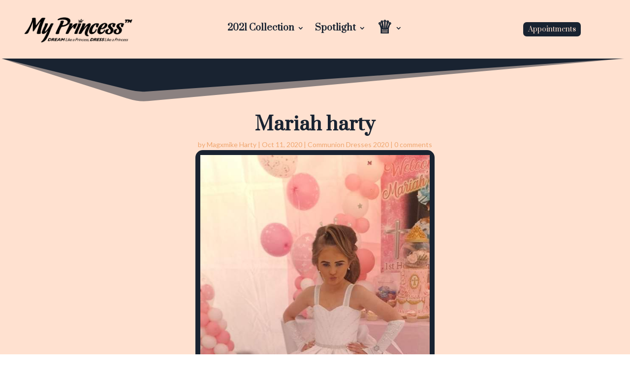

--- FILE ---
content_type: text/html; charset=UTF-8
request_url: https://www.myprincess.ie/2020/10/11/mariah-harty/
body_size: 78317
content:
<!DOCTYPE html>
<html lang="en-US">
<head>
	<meta charset="UTF-8" />
<meta http-equiv="X-UA-Compatible" content="IE=edge">
	<link rel="pingback" href="https://www.myprincess.ie/xmlrpc.php" />

	<script type="text/javascript">
		document.documentElement.className = 'js';
	</script>
	
	<title>Mariah harty | My Princess</title>
<meta name='robots' content='max-image-preview:large' />
	<style>img:is([sizes="auto" i], [sizes^="auto," i]) { contain-intrinsic-size: 3000px 1500px }</style>
	<link rel='dns-prefetch' href='//fonts.googleapis.com' />
<link rel="alternate" type="application/rss+xml" title="My Princess &raquo; Feed" href="https://www.myprincess.ie/feed/" />
<link rel="alternate" type="application/rss+xml" title="My Princess &raquo; Comments Feed" href="https://www.myprincess.ie/comments/feed/" />
<link rel="alternate" type="application/rss+xml" title="My Princess &raquo; Mariah harty Comments Feed" href="https://www.myprincess.ie/2020/10/11/mariah-harty/feed/" />
<script type="text/javascript">
/* <![CDATA[ */
window._wpemojiSettings = {"baseUrl":"https:\/\/s.w.org\/images\/core\/emoji\/16.0.1\/72x72\/","ext":".png","svgUrl":"https:\/\/s.w.org\/images\/core\/emoji\/16.0.1\/svg\/","svgExt":".svg","source":{"concatemoji":"https:\/\/www.myprincess.ie\/wp-includes\/js\/wp-emoji-release.min.js?ver=6.8.3"}};
/*! This file is auto-generated */
!function(s,n){var o,i,e;function c(e){try{var t={supportTests:e,timestamp:(new Date).valueOf()};sessionStorage.setItem(o,JSON.stringify(t))}catch(e){}}function p(e,t,n){e.clearRect(0,0,e.canvas.width,e.canvas.height),e.fillText(t,0,0);var t=new Uint32Array(e.getImageData(0,0,e.canvas.width,e.canvas.height).data),a=(e.clearRect(0,0,e.canvas.width,e.canvas.height),e.fillText(n,0,0),new Uint32Array(e.getImageData(0,0,e.canvas.width,e.canvas.height).data));return t.every(function(e,t){return e===a[t]})}function u(e,t){e.clearRect(0,0,e.canvas.width,e.canvas.height),e.fillText(t,0,0);for(var n=e.getImageData(16,16,1,1),a=0;a<n.data.length;a++)if(0!==n.data[a])return!1;return!0}function f(e,t,n,a){switch(t){case"flag":return n(e,"\ud83c\udff3\ufe0f\u200d\u26a7\ufe0f","\ud83c\udff3\ufe0f\u200b\u26a7\ufe0f")?!1:!n(e,"\ud83c\udde8\ud83c\uddf6","\ud83c\udde8\u200b\ud83c\uddf6")&&!n(e,"\ud83c\udff4\udb40\udc67\udb40\udc62\udb40\udc65\udb40\udc6e\udb40\udc67\udb40\udc7f","\ud83c\udff4\u200b\udb40\udc67\u200b\udb40\udc62\u200b\udb40\udc65\u200b\udb40\udc6e\u200b\udb40\udc67\u200b\udb40\udc7f");case"emoji":return!a(e,"\ud83e\udedf")}return!1}function g(e,t,n,a){var r="undefined"!=typeof WorkerGlobalScope&&self instanceof WorkerGlobalScope?new OffscreenCanvas(300,150):s.createElement("canvas"),o=r.getContext("2d",{willReadFrequently:!0}),i=(o.textBaseline="top",o.font="600 32px Arial",{});return e.forEach(function(e){i[e]=t(o,e,n,a)}),i}function t(e){var t=s.createElement("script");t.src=e,t.defer=!0,s.head.appendChild(t)}"undefined"!=typeof Promise&&(o="wpEmojiSettingsSupports",i=["flag","emoji"],n.supports={everything:!0,everythingExceptFlag:!0},e=new Promise(function(e){s.addEventListener("DOMContentLoaded",e,{once:!0})}),new Promise(function(t){var n=function(){try{var e=JSON.parse(sessionStorage.getItem(o));if("object"==typeof e&&"number"==typeof e.timestamp&&(new Date).valueOf()<e.timestamp+604800&&"object"==typeof e.supportTests)return e.supportTests}catch(e){}return null}();if(!n){if("undefined"!=typeof Worker&&"undefined"!=typeof OffscreenCanvas&&"undefined"!=typeof URL&&URL.createObjectURL&&"undefined"!=typeof Blob)try{var e="postMessage("+g.toString()+"("+[JSON.stringify(i),f.toString(),p.toString(),u.toString()].join(",")+"));",a=new Blob([e],{type:"text/javascript"}),r=new Worker(URL.createObjectURL(a),{name:"wpTestEmojiSupports"});return void(r.onmessage=function(e){c(n=e.data),r.terminate(),t(n)})}catch(e){}c(n=g(i,f,p,u))}t(n)}).then(function(e){for(var t in e)n.supports[t]=e[t],n.supports.everything=n.supports.everything&&n.supports[t],"flag"!==t&&(n.supports.everythingExceptFlag=n.supports.everythingExceptFlag&&n.supports[t]);n.supports.everythingExceptFlag=n.supports.everythingExceptFlag&&!n.supports.flag,n.DOMReady=!1,n.readyCallback=function(){n.DOMReady=!0}}).then(function(){return e}).then(function(){var e;n.supports.everything||(n.readyCallback(),(e=n.source||{}).concatemoji?t(e.concatemoji):e.wpemoji&&e.twemoji&&(t(e.twemoji),t(e.wpemoji)))}))}((window,document),window._wpemojiSettings);
/* ]]> */
</script>
<meta content="Divi v.4.7.7" name="generator"/><style id='wp-emoji-styles-inline-css' type='text/css'>

	img.wp-smiley, img.emoji {
		display: inline !important;
		border: none !important;
		box-shadow: none !important;
		height: 1em !important;
		width: 1em !important;
		margin: 0 0.07em !important;
		vertical-align: -0.1em !important;
		background: none !important;
		padding: 0 !important;
	}
</style>
<link rel='stylesheet' id='wp-block-library-css' href='https://www.myprincess.ie/wp-includes/css/dist/block-library/style.min.css?ver=6.8.3' type='text/css' media='all' />
<style id='classic-theme-styles-inline-css' type='text/css'>
/*! This file is auto-generated */
.wp-block-button__link{color:#fff;background-color:#32373c;border-radius:9999px;box-shadow:none;text-decoration:none;padding:calc(.667em + 2px) calc(1.333em + 2px);font-size:1.125em}.wp-block-file__button{background:#32373c;color:#fff;text-decoration:none}
</style>
<style id='global-styles-inline-css' type='text/css'>
:root{--wp--preset--aspect-ratio--square: 1;--wp--preset--aspect-ratio--4-3: 4/3;--wp--preset--aspect-ratio--3-4: 3/4;--wp--preset--aspect-ratio--3-2: 3/2;--wp--preset--aspect-ratio--2-3: 2/3;--wp--preset--aspect-ratio--16-9: 16/9;--wp--preset--aspect-ratio--9-16: 9/16;--wp--preset--color--black: #000000;--wp--preset--color--cyan-bluish-gray: #abb8c3;--wp--preset--color--white: #ffffff;--wp--preset--color--pale-pink: #f78da7;--wp--preset--color--vivid-red: #cf2e2e;--wp--preset--color--luminous-vivid-orange: #ff6900;--wp--preset--color--luminous-vivid-amber: #fcb900;--wp--preset--color--light-green-cyan: #7bdcb5;--wp--preset--color--vivid-green-cyan: #00d084;--wp--preset--color--pale-cyan-blue: #8ed1fc;--wp--preset--color--vivid-cyan-blue: #0693e3;--wp--preset--color--vivid-purple: #9b51e0;--wp--preset--gradient--vivid-cyan-blue-to-vivid-purple: linear-gradient(135deg,rgba(6,147,227,1) 0%,rgb(155,81,224) 100%);--wp--preset--gradient--light-green-cyan-to-vivid-green-cyan: linear-gradient(135deg,rgb(122,220,180) 0%,rgb(0,208,130) 100%);--wp--preset--gradient--luminous-vivid-amber-to-luminous-vivid-orange: linear-gradient(135deg,rgba(252,185,0,1) 0%,rgba(255,105,0,1) 100%);--wp--preset--gradient--luminous-vivid-orange-to-vivid-red: linear-gradient(135deg,rgba(255,105,0,1) 0%,rgb(207,46,46) 100%);--wp--preset--gradient--very-light-gray-to-cyan-bluish-gray: linear-gradient(135deg,rgb(238,238,238) 0%,rgb(169,184,195) 100%);--wp--preset--gradient--cool-to-warm-spectrum: linear-gradient(135deg,rgb(74,234,220) 0%,rgb(151,120,209) 20%,rgb(207,42,186) 40%,rgb(238,44,130) 60%,rgb(251,105,98) 80%,rgb(254,248,76) 100%);--wp--preset--gradient--blush-light-purple: linear-gradient(135deg,rgb(255,206,236) 0%,rgb(152,150,240) 100%);--wp--preset--gradient--blush-bordeaux: linear-gradient(135deg,rgb(254,205,165) 0%,rgb(254,45,45) 50%,rgb(107,0,62) 100%);--wp--preset--gradient--luminous-dusk: linear-gradient(135deg,rgb(255,203,112) 0%,rgb(199,81,192) 50%,rgb(65,88,208) 100%);--wp--preset--gradient--pale-ocean: linear-gradient(135deg,rgb(255,245,203) 0%,rgb(182,227,212) 50%,rgb(51,167,181) 100%);--wp--preset--gradient--electric-grass: linear-gradient(135deg,rgb(202,248,128) 0%,rgb(113,206,126) 100%);--wp--preset--gradient--midnight: linear-gradient(135deg,rgb(2,3,129) 0%,rgb(40,116,252) 100%);--wp--preset--font-size--small: 13px;--wp--preset--font-size--medium: 20px;--wp--preset--font-size--large: 36px;--wp--preset--font-size--x-large: 42px;--wp--preset--spacing--20: 0.44rem;--wp--preset--spacing--30: 0.67rem;--wp--preset--spacing--40: 1rem;--wp--preset--spacing--50: 1.5rem;--wp--preset--spacing--60: 2.25rem;--wp--preset--spacing--70: 3.38rem;--wp--preset--spacing--80: 5.06rem;--wp--preset--shadow--natural: 6px 6px 9px rgba(0, 0, 0, 0.2);--wp--preset--shadow--deep: 12px 12px 50px rgba(0, 0, 0, 0.4);--wp--preset--shadow--sharp: 6px 6px 0px rgba(0, 0, 0, 0.2);--wp--preset--shadow--outlined: 6px 6px 0px -3px rgba(255, 255, 255, 1), 6px 6px rgba(0, 0, 0, 1);--wp--preset--shadow--crisp: 6px 6px 0px rgba(0, 0, 0, 1);}:where(.is-layout-flex){gap: 0.5em;}:where(.is-layout-grid){gap: 0.5em;}body .is-layout-flex{display: flex;}.is-layout-flex{flex-wrap: wrap;align-items: center;}.is-layout-flex > :is(*, div){margin: 0;}body .is-layout-grid{display: grid;}.is-layout-grid > :is(*, div){margin: 0;}:where(.wp-block-columns.is-layout-flex){gap: 2em;}:where(.wp-block-columns.is-layout-grid){gap: 2em;}:where(.wp-block-post-template.is-layout-flex){gap: 1.25em;}:where(.wp-block-post-template.is-layout-grid){gap: 1.25em;}.has-black-color{color: var(--wp--preset--color--black) !important;}.has-cyan-bluish-gray-color{color: var(--wp--preset--color--cyan-bluish-gray) !important;}.has-white-color{color: var(--wp--preset--color--white) !important;}.has-pale-pink-color{color: var(--wp--preset--color--pale-pink) !important;}.has-vivid-red-color{color: var(--wp--preset--color--vivid-red) !important;}.has-luminous-vivid-orange-color{color: var(--wp--preset--color--luminous-vivid-orange) !important;}.has-luminous-vivid-amber-color{color: var(--wp--preset--color--luminous-vivid-amber) !important;}.has-light-green-cyan-color{color: var(--wp--preset--color--light-green-cyan) !important;}.has-vivid-green-cyan-color{color: var(--wp--preset--color--vivid-green-cyan) !important;}.has-pale-cyan-blue-color{color: var(--wp--preset--color--pale-cyan-blue) !important;}.has-vivid-cyan-blue-color{color: var(--wp--preset--color--vivid-cyan-blue) !important;}.has-vivid-purple-color{color: var(--wp--preset--color--vivid-purple) !important;}.has-black-background-color{background-color: var(--wp--preset--color--black) !important;}.has-cyan-bluish-gray-background-color{background-color: var(--wp--preset--color--cyan-bluish-gray) !important;}.has-white-background-color{background-color: var(--wp--preset--color--white) !important;}.has-pale-pink-background-color{background-color: var(--wp--preset--color--pale-pink) !important;}.has-vivid-red-background-color{background-color: var(--wp--preset--color--vivid-red) !important;}.has-luminous-vivid-orange-background-color{background-color: var(--wp--preset--color--luminous-vivid-orange) !important;}.has-luminous-vivid-amber-background-color{background-color: var(--wp--preset--color--luminous-vivid-amber) !important;}.has-light-green-cyan-background-color{background-color: var(--wp--preset--color--light-green-cyan) !important;}.has-vivid-green-cyan-background-color{background-color: var(--wp--preset--color--vivid-green-cyan) !important;}.has-pale-cyan-blue-background-color{background-color: var(--wp--preset--color--pale-cyan-blue) !important;}.has-vivid-cyan-blue-background-color{background-color: var(--wp--preset--color--vivid-cyan-blue) !important;}.has-vivid-purple-background-color{background-color: var(--wp--preset--color--vivid-purple) !important;}.has-black-border-color{border-color: var(--wp--preset--color--black) !important;}.has-cyan-bluish-gray-border-color{border-color: var(--wp--preset--color--cyan-bluish-gray) !important;}.has-white-border-color{border-color: var(--wp--preset--color--white) !important;}.has-pale-pink-border-color{border-color: var(--wp--preset--color--pale-pink) !important;}.has-vivid-red-border-color{border-color: var(--wp--preset--color--vivid-red) !important;}.has-luminous-vivid-orange-border-color{border-color: var(--wp--preset--color--luminous-vivid-orange) !important;}.has-luminous-vivid-amber-border-color{border-color: var(--wp--preset--color--luminous-vivid-amber) !important;}.has-light-green-cyan-border-color{border-color: var(--wp--preset--color--light-green-cyan) !important;}.has-vivid-green-cyan-border-color{border-color: var(--wp--preset--color--vivid-green-cyan) !important;}.has-pale-cyan-blue-border-color{border-color: var(--wp--preset--color--pale-cyan-blue) !important;}.has-vivid-cyan-blue-border-color{border-color: var(--wp--preset--color--vivid-cyan-blue) !important;}.has-vivid-purple-border-color{border-color: var(--wp--preset--color--vivid-purple) !important;}.has-vivid-cyan-blue-to-vivid-purple-gradient-background{background: var(--wp--preset--gradient--vivid-cyan-blue-to-vivid-purple) !important;}.has-light-green-cyan-to-vivid-green-cyan-gradient-background{background: var(--wp--preset--gradient--light-green-cyan-to-vivid-green-cyan) !important;}.has-luminous-vivid-amber-to-luminous-vivid-orange-gradient-background{background: var(--wp--preset--gradient--luminous-vivid-amber-to-luminous-vivid-orange) !important;}.has-luminous-vivid-orange-to-vivid-red-gradient-background{background: var(--wp--preset--gradient--luminous-vivid-orange-to-vivid-red) !important;}.has-very-light-gray-to-cyan-bluish-gray-gradient-background{background: var(--wp--preset--gradient--very-light-gray-to-cyan-bluish-gray) !important;}.has-cool-to-warm-spectrum-gradient-background{background: var(--wp--preset--gradient--cool-to-warm-spectrum) !important;}.has-blush-light-purple-gradient-background{background: var(--wp--preset--gradient--blush-light-purple) !important;}.has-blush-bordeaux-gradient-background{background: var(--wp--preset--gradient--blush-bordeaux) !important;}.has-luminous-dusk-gradient-background{background: var(--wp--preset--gradient--luminous-dusk) !important;}.has-pale-ocean-gradient-background{background: var(--wp--preset--gradient--pale-ocean) !important;}.has-electric-grass-gradient-background{background: var(--wp--preset--gradient--electric-grass) !important;}.has-midnight-gradient-background{background: var(--wp--preset--gradient--midnight) !important;}.has-small-font-size{font-size: var(--wp--preset--font-size--small) !important;}.has-medium-font-size{font-size: var(--wp--preset--font-size--medium) !important;}.has-large-font-size{font-size: var(--wp--preset--font-size--large) !important;}.has-x-large-font-size{font-size: var(--wp--preset--font-size--x-large) !important;}
:where(.wp-block-post-template.is-layout-flex){gap: 1.25em;}:where(.wp-block-post-template.is-layout-grid){gap: 1.25em;}
:where(.wp-block-columns.is-layout-flex){gap: 2em;}:where(.wp-block-columns.is-layout-grid){gap: 2em;}
:root :where(.wp-block-pullquote){font-size: 1.5em;line-height: 1.6;}
</style>
<link rel='stylesheet' id='divi-fonts-css' href='https://fonts.googleapis.com/css?family=Open+Sans:300italic,400italic,600italic,700italic,800italic,400,300,600,700,800&#038;subset=latin,latin-ext&#038;display=swap' type='text/css' media='all' />
<link rel='stylesheet' id='divi-style-css' href='https://www.myprincess.ie/wp-content/themes/Divi/style.dev.css?ver=4.7.7' type='text/css' media='all' />
<link rel='stylesheet' id='et-builder-googlefonts-cached-css' href='https://fonts.googleapis.com/css?family=Tangerine:regular,700|Prata:regular|Lato:100,100italic,300,300italic,regular,italic,700,700italic,900,900italic&#038;subset=latin,latin-ext&#038;display=swap' type='text/css' media='all' />
<link rel='stylesheet' id='et-shortcodes-responsive-css-css' href='https://www.myprincess.ie/wp-content/themes/Divi/epanel/shortcodes/css/shortcodes_responsive.css?ver=4.7.7' type='text/css' media='all' />
<link rel='stylesheet' id='magnific-popup-css' href='https://www.myprincess.ie/wp-content/themes/Divi/includes/builder/styles/magnific_popup.css?ver=4.7.7' type='text/css' media='all' />
<link rel='stylesheet' id='dashicons-css' href='https://www.myprincess.ie/wp-includes/css/dashicons.min.css?ver=6.8.3' type='text/css' media='all' />
<script type="text/javascript" src="https://www.myprincess.ie/wp-includes/js/jquery/jquery.min.js?ver=3.7.1" id="jquery-core-js"></script>
<script type="text/javascript" src="https://www.myprincess.ie/wp-includes/js/jquery/jquery-migrate.min.js?ver=3.4.1" id="jquery-migrate-js"></script>
<link rel="https://api.w.org/" href="https://www.myprincess.ie/wp-json/" /><link rel="alternate" title="JSON" type="application/json" href="https://www.myprincess.ie/wp-json/wp/v2/posts/11209" /><link rel="EditURI" type="application/rsd+xml" title="RSD" href="https://www.myprincess.ie/xmlrpc.php?rsd" />
<meta name="generator" content="WordPress 6.8.3" />
<link rel="canonical" href="https://www.myprincess.ie/2020/10/11/mariah-harty/" />
<link rel='shortlink' href='https://www.myprincess.ie/?p=11209' />
<link rel="alternate" title="oEmbed (JSON)" type="application/json+oembed" href="https://www.myprincess.ie/wp-json/oembed/1.0/embed?url=https%3A%2F%2Fwww.myprincess.ie%2F2020%2F10%2F11%2Fmariah-harty%2F" />
<link rel="alternate" title="oEmbed (XML)" type="text/xml+oembed" href="https://www.myprincess.ie/wp-json/oembed/1.0/embed?url=https%3A%2F%2Fwww.myprincess.ie%2F2020%2F10%2F11%2Fmariah-harty%2F&#038;format=xml" />
<meta name="viewport" content="width=device-width, initial-scale=1.0, maximum-scale=1.0, user-scalable=0" /><link rel="preload" href="https://www.myprincess.ie/wp-content/themes/Divi/core/admin/fonts/modules.ttf" as="font" crossorigin="anonymous"><link rel="icon" href="https://www.myprincess.ie/wp-content/uploads/2019/03/cropped-New-Website-Icon-32x32.png" sizes="32x32" />
<link rel="icon" href="https://www.myprincess.ie/wp-content/uploads/2019/03/cropped-New-Website-Icon-192x192.png" sizes="192x192" />
<link rel="apple-touch-icon" href="https://www.myprincess.ie/wp-content/uploads/2019/03/cropped-New-Website-Icon-180x180.png" />
<meta name="msapplication-TileImage" content="https://www.myprincess.ie/wp-content/uploads/2019/03/cropped-New-Website-Icon-270x270.png" />
<style id="et-divi-customizer-global-cached-inline-styles">#footer-widgets .footer-widget a,#footer-widgets .footer-widget li a,#footer-widgets .footer-widget li a:hover{color:#ffffff}.footer-widget{color:#ffffff}body .et_pb_button,.woocommerce a.button.alt,.woocommerce-page a.button.alt,.woocommerce button.button.alt,.woocommerce button.button.alt.disabled,.woocommerce-page button.button.alt,.woocommerce-page button.button.alt.disabled,.woocommerce input.button.alt,.woocommerce-page input.button.alt,.woocommerce #respond input#submit.alt,.woocommerce-page #respond input#submit.alt,.woocommerce #content input.button.alt,.woocommerce-page #content input.button.alt,.woocommerce a.button,.woocommerce-page a.button,.woocommerce button.button,.woocommerce-page button.button,.woocommerce input.button,.woocommerce-page input.button,.woocommerce #respond input#submit,.woocommerce-page #respond input#submit,.woocommerce #content input.button,.woocommerce-page #content input.button,.woocommerce-message a.button.wc-forward{font-size:30px;background-color:#d7bc5e;border-color:#a88129}body.et_pb_button_helper_class .et_pb_button,body.et_pb_button_helper_class .et_pb_module.et_pb_button,.woocommerce.et_pb_button_helper_class a.button.alt,.woocommerce-page.et_pb_button_helper_class a.button.alt,.woocommerce.et_pb_button_helper_class button.button.alt,.woocommerce.et_pb_button_helper_class button.button.alt.disabled,.woocommerce-page.et_pb_button_helper_class button.button.alt,.woocommerce-page.et_pb_button_helper_class button.button.alt.disabled,.woocommerce.et_pb_button_helper_class input.button.alt,.woocommerce-page.et_pb_button_helper_class input.button.alt,.woocommerce.et_pb_button_helper_class #respond input#submit.alt,.woocommerce-page.et_pb_button_helper_class #respond input#submit.alt,.woocommerce.et_pb_button_helper_class #content input.button.alt,.woocommerce-page.et_pb_button_helper_class #content input.button.alt,.woocommerce.et_pb_button_helper_class a.button,.woocommerce-page.et_pb_button_helper_class a.button,.woocommerce.et_pb_button_helper_class button.button,.woocommerce-page.et_pb_button_helper_class button.button,.woocommerce.et_pb_button_helper_class input.button,.woocommerce-page.et_pb_button_helper_class input.button,.woocommerce.et_pb_button_helper_class #respond input#submit,.woocommerce-page.et_pb_button_helper_class #respond input#submit,.woocommerce.et_pb_button_helper_class #content input.button,.woocommerce-page.et_pb_button_helper_class #content input.button{color:#000000}body .et_pb_button:after,.woocommerce a.button.alt:after,.woocommerce-page a.button.alt:after,.woocommerce button.button.alt:after,.woocommerce-page button.button.alt:after,.woocommerce input.button.alt:after,.woocommerce-page input.button.alt:after,.woocommerce #respond input#submit.alt:after,.woocommerce-page #respond input#submit.alt:after,.woocommerce #content input.button.alt:after,.woocommerce-page #content input.button.alt:after,.woocommerce a.button:after,.woocommerce-page a.button:after,.woocommerce button.button:after,.woocommerce-page button.button:after,.woocommerce input.button:after,.woocommerce-page input.button:after,.woocommerce #respond input#submit:after,.woocommerce-page #respond input#submit:after,.woocommerce #content input.button:after,.woocommerce-page #content input.button:after{font-size:48px}.et_slide_in_menu_container,.et_slide_in_menu_container .et-search-field{letter-spacing:px}.et_slide_in_menu_container .et-search-field::-moz-placeholder{letter-spacing:px}.et_slide_in_menu_container .et-search-field::-webkit-input-placeholder{letter-spacing:px}.et_slide_in_menu_container .et-search-field:-ms-input-placeholder{letter-spacing:px}@media only screen and (min-width:1350px){.et_pb_row{padding:27px 0}.et_pb_section{padding:54px 0}.single.et_pb_pagebuilder_layout.et_full_width_page .et_post_meta_wrapper{padding-top:81px}.et_pb_fullwidth_section{padding:0}}	.et_pb_button{font-family:'Tangerine',handwriting}.gform_wrapper .top_label .gfield_label,.gform_wrapper .field_sublabel_below .ginput_complex.ginput_container label{display:none}input[type=text],textarea{background:transparent;border:1px solid #192331;border-radius:7px;color:#192331!important;padding:5px!important}.gform_wrapper .gform_footer input.button{float:right;background:transparent;border:2px solid #192331;font-size:16px;color:#192331;padding:2px 5px;border-radius:3px;cursor:pointer}.gform_wrapper .gform_footer input.button:hover{background:rgba(0,0,0,0.05);border:2px solid transparent}.sub-menu .menu-item a{font-size:12px!important}</style></head>
<body class="wp-singular post-template-default single single-post postid-11209 single-format-standard wp-theme-Divi et-tb-has-template et-tb-has-header et-tb-has-body et-tb-has-footer et_pb_button_helper_class et_cover_background et_pb_gutter osx et_pb_gutters3 et_smooth_scroll et_divi_theme et-db">
	<div id="page-container">
<div id="et-boc" class="et-boc">
			
		<header class="et-l et-l--header">
			<div class="et_builder_inner_content et_pb_gutters3"><div class="et_pb_section et_pb_section_0_tb_header et_pb_with_background et_section_regular" >
				
				
				
				
					<div class="et_pb_row et_pb_row_0_tb_header et_pb_equal_columns et_pb_row--with-menu">
				<div class="et_pb_column et_pb_column_1_4 et_pb_column_0_tb_header  et_pb_css_mix_blend_mode_passthrough">
				
				
				<div class="et_pb_module et_pb_image et_pb_image_0_tb_header">
				
				
				<a href="https://www.myprincess.ie/"><span class="et_pb_image_wrap "><img decoding="async" src="https://www.myprincess.ie/wp-content/uploads/2019/03/my-princess-logo-slogan-300x89.png" alt="" title="" height="auto" width="auto" srcset="https://www.myprincess.ie/wp-content/uploads/2019/03/my-princess-logo-slogan-300x89.png 300w, https://www.myprincess.ie/wp-content/uploads/2019/03/my-princess-logo-slogan-510x152.png 510w, https://www.myprincess.ie/wp-content/uploads/2019/03/my-princess-logo-slogan-768x228.png 768w, https://www.myprincess.ie/wp-content/uploads/2019/03/my-princess-logo-slogan-1024x304.png 1024w, https://www.myprincess.ie/wp-content/uploads/2019/03/my-princess-logo-slogan.png 1922w" sizes="(max-width: 300px) 100vw, 300px" class="wp-image-212" /></span></a>
			</div>
			</div> <!-- .et_pb_column --><div class="et_pb_column et_pb_column_1_2 et_pb_column_1_tb_header  et_pb_css_mix_blend_mode_passthrough et_pb_column--with-menu">
				
				
				<div class="et_pb_module et_pb_menu et_pb_menu_0_tb_header et_pb_bg_layout_light  et_pb_text_align_center et_dropdown_animation_fade et_pb_menu--without-logo et_pb_menu--style-left_aligned">
					
					
					<div class="et_pb_menu_inner_container clearfix">
						
						<div class="et_pb_menu__wrap">
							<div class="et_pb_menu__menu">
								<nav class="et-menu-nav"><ul id="menu-main-menu" class="et-menu nav"><li class="et_pb_menu_page_id-11721 menu-item menu-item-type-custom menu-item-object-custom menu-item-has-children menu-item-11721"><a href="#">2021 Collection</a>
<ul class="sub-menu">
	<li class="et_pb_menu_page_id-11722 menu-item menu-item-type-post_type menu-item-object-page menu-item-11732"><a href="https://www.myprincess.ie/communion-dresses-2021-collection/">Communion</a></li>
	<li class="et_pb_menu_page_id-11839 menu-item menu-item-type-post_type menu-item-object-page menu-item-11849"><a href="https://www.myprincess.ie/confirmation-dresses-2021-collection/">Confirmation</a></li>
</ul>
</li>
<li class="mega-menu et_pb_menu_page_id-11631 menu-item menu-item-type-custom menu-item-object-custom menu-item-has-children menu-item-11631"><a href="#">Spotlight</a>
<ul class="sub-menu">
	<li class="et_pb_menu_page_id-11633 menu-item menu-item-type-custom menu-item-object-custom menu-item-has-children menu-item-11633"><a href="#">Communions</a>
	<ul class="sub-menu">
		<li class="et_pb_menu_page_id-4 menu-item menu-item-type-taxonomy menu-item-object-category current-post-ancestor current-menu-parent current-post-parent menu-item-11675"><a href="https://www.myprincess.ie/category/spotlight/communion-dresses-2020/">2020</a></li>
		<li class="et_pb_menu_page_id-118 menu-item menu-item-type-taxonomy menu-item-object-category menu-item-11674"><a href="https://www.myprincess.ie/category/spotlight/communion-dresses-2019/">2019</a></li>
		<li class="et_pb_menu_page_id-121 menu-item menu-item-type-taxonomy menu-item-object-category menu-item-11683"><a href="https://www.myprincess.ie/category/spotlight/communion-dresses-2018/">2018</a></li>
	</ul>
</li>
	<li class="et_pb_menu_page_id-11634 menu-item menu-item-type-custom menu-item-object-custom menu-item-has-children menu-item-11634"><a href="#">Confirmations</a>
	<ul class="sub-menu">
		<li class="et_pb_menu_page_id-5 menu-item menu-item-type-taxonomy menu-item-object-category menu-item-11677"><a href="https://www.myprincess.ie/category/spotlight/confirmation-dresses-2020/">2020</a></li>
		<li class="et_pb_menu_page_id-119 menu-item menu-item-type-taxonomy menu-item-object-category menu-item-11676"><a href="https://www.myprincess.ie/category/spotlight/confirmation-dresses-2019/">2019</a></li>
	</ul>
</li>
	<li class="et_pb_menu_page_id-11682 menu-item menu-item-type-custom menu-item-object-custom menu-item-has-children menu-item-11682"><a href="#">Brides</a>
	<ul class="sub-menu">
		<li class="et_pb_menu_page_id-6 menu-item menu-item-type-taxonomy menu-item-object-category menu-item-11679"><a href="https://www.myprincess.ie/category/spotlight/wedding-dresses-2020/">2020</a></li>
	</ul>
</li>
</ul>
</li>
<li class="et_pb_menu_page_id-11632 menu-item menu-item-type-custom menu-item-object-custom menu-item-has-children menu-item-11632"><a href="#"><span style="font-size:200%">♕</span></a>
<ul class="sub-menu">
	<li class="et_pb_menu_page_id-10710 menu-item menu-item-type-post_type menu-item-object-page menu-item-10737"><a href="https://www.myprincess.ie/submissions/">Enter the Spotlight</a></li>
	<li class="et_pb_menu_page_id-280 menu-item menu-item-type-post_type menu-item-object-page menu-item-303"><a href="https://www.myprincess.ie/dashboard/">My Spotlight Entry</a></li>
</ul>
</li>
</ul></nav>
							</div>
							
							
							<div class="et_mobile_nav_menu">
				<a href="#" class="mobile_nav closed">
					<span class="mobile_menu_bar"></span>
				</a>
			</div>
						</div>
						
					</div>
				</div>
			</div> <!-- .et_pb_column --><div class="et_pb_column et_pb_column_1_4 et_pb_column_2_tb_header  et_pb_css_mix_blend_mode_passthrough et-last-child">
				
				
				<div class="et_pb_button_module_wrapper et_pb_button_0_tb_header_wrapper et_pb_button_alignment_center et_pb_module ">
				<a class="et_pb_button et_pb_button_0_tb_header et_pb_bg_layout_light" href="https://myprincesstm.as.me/schedule.php" target="_blank">Appointments</a>
			</div>
			</div> <!-- .et_pb_column -->
				
				
			</div> <!-- .et_pb_row -->
				
				
			</div> <!-- .et_pb_section -->		</div><!-- .et_builder_inner_content -->
	</header><!-- .et-l -->
	<div id="et-main-area">
	
    <div id="main-content">
    <div class="et-l et-l--body">
			<div class="et_builder_inner_content et_pb_gutters3"><div class="et_pb_section et_pb_section_0_tb_body et_pb_with_background et_section_regular section_has_divider et_pb_top_divider" >
				<div class="et_pb_top_inside_divider et-no-transition"></div>
				
				
				
					<div class="et_pb_row et_pb_row_0_tb_body">
				<div class="et_pb_column et_pb_column_4_4 et_pb_column_0_tb_body  et_pb_css_mix_blend_mode_passthrough et-last-child">
				
				
				<div class="et_pb_module et_pb_post_title et_pb_post_title_0_tb_body et_pb_bg_layout_light  et_pb_text_align_left"   >
				
				
				
				<div class="et_pb_title_container">
					<h1 class="entry-title">Mariah harty</h1><p class="et_pb_title_meta_container"> by <span class="author vcard"><a href="https://www.myprincess.ie/author/magxmikeharty/" title="Posts by Magxmike Harty" rel="author">Magxmike Harty</a></span> | <span class="published">Oct 11, 2020</span> | <a href="https://www.myprincess.ie/category/spotlight/communion-dresses-2020/" rel="category tag">Communion Dresses 2020</a> | <span class="comments-number"><a href="https://www.myprincess.ie/2020/10/11/mariah-harty/#respond">0 comments</a></span></p>
				</div>
				<div class="et_pb_title_featured_container"><span class="et_pb_image_wrap"><img fetchpriority="high" decoding="async" width="540" height="1110" src="https://www.myprincess.ie/wp-content/uploads/2020/10/inbound7232470486903533243-1619699b.jpg" alt="" title="inbound7232470486903533243-1619699b" srcset="https://www.myprincess.ie/wp-content/uploads/2020/10/inbound7232470486903533243-1619699b.jpg 540w, https://www.myprincess.ie/wp-content/uploads/2020/10/inbound7232470486903533243-1619699b-438x900.jpg 438w, https://www.myprincess.ie/wp-content/uploads/2020/10/inbound7232470486903533243-1619699b-510x1048.jpg 510w" sizes="(max-width: 540px) 100vw, 540px" class="wp-image-11203" /></span></div>
			</div><div class="et_pb_module et_pb_post_content et_pb_post_content_0_tb_body">
				
				
				<p>&#x1f60d;&#x1f60d;</p>

			</div> <!-- .et_pb_post_content --><div class="et_pb_module et_pb_text et_pb_text_0_tb_body  et_pb_text_align_center et_pb_bg_layout_light">
				
				
				<div class="et_pb_text_inner">26th September 2020</div>
			</div> <!-- .et_pb_text --><div class="et_pb_module et_pb_text et_pb_text_1_tb_body  et_pb_text_align_center et_pb_bg_layout_light">
				
				
				<div class="et_pb_text_inner">everything was perfect</div>
			</div> <!-- .et_pb_text -->
			</div> <!-- .et_pb_column -->
				
				
			</div> <!-- .et_pb_row --><div class="et_pb_row et_pb_row_1_tb_body et_pb_equal_columns et_pb_gutters2">
				<div class="et_pb_column et_pb_column_1_5 et_pb_column_1_tb_body  et_pb_css_mix_blend_mode_passthrough">
				
				
				<div class="et_pb_module et_pb_text et_pb_text_2_tb_body  et_pb_text_align_center et_pb_bg_layout_light">
				
				
				<div class="et_pb_text_inner">[wpuf-meta name=&#8221;image_2&#8243; type=&#8221;image&#8221;]</div>
			</div> <!-- .et_pb_text -->
			</div> <!-- .et_pb_column --><div class="et_pb_column et_pb_column_1_5 et_pb_column_2_tb_body  et_pb_css_mix_blend_mode_passthrough">
				
				
				<div class="et_pb_module et_pb_text et_pb_text_3_tb_body  et_pb_text_align_center et_pb_bg_layout_light">
				
				
				<div class="et_pb_text_inner">[wpuf-meta name=&#8221;image_3&#8243; type=&#8221;image&#8221;]</div>
			</div> <!-- .et_pb_text -->
			</div> <!-- .et_pb_column --><div class="et_pb_column et_pb_column_1_5 et_pb_column_3_tb_body  et_pb_css_mix_blend_mode_passthrough">
				
				
				<div class="et_pb_module et_pb_text et_pb_text_4_tb_body  et_pb_text_align_center et_pb_bg_layout_light">
				
				
				<div class="et_pb_text_inner">[wpuf-meta name=&#8221;image_4&#8243; type=&#8221;image&#8221;]</div>
			</div> <!-- .et_pb_text -->
			</div> <!-- .et_pb_column --><div class="et_pb_column et_pb_column_1_5 et_pb_column_4_tb_body  et_pb_css_mix_blend_mode_passthrough">
				
				
				<div class="et_pb_module et_pb_text et_pb_text_5_tb_body  et_pb_text_align_center et_pb_bg_layout_light">
				
				
				<div class="et_pb_text_inner">[wpuf-meta name=&#8221;image_5&#8243; type=&#8221;image&#8221;]</div>
			</div> <!-- .et_pb_text -->
			</div> <!-- .et_pb_column --><div class="et_pb_column et_pb_column_1_5 et_pb_column_5_tb_body  et_pb_css_mix_blend_mode_passthrough et-last-child">
				
				
				<div class="et_pb_module et_pb_text et_pb_text_6_tb_body  et_pb_text_align_center et_pb_bg_layout_light">
				
				
				<div class="et_pb_text_inner">[wpuf-meta name=&#8221;image_6&#8243; type=&#8221;image&#8221;]</div>
			</div> <!-- .et_pb_text -->
			</div> <!-- .et_pb_column -->
				
				
			</div> <!-- .et_pb_row --><div id="shareme" class="et_pb_row et_pb_row_2_tb_body">
				<div class="et_pb_column et_pb_column_4_4 et_pb_column_6_tb_body  et_pb_css_mix_blend_mode_passthrough et-last-child">
				
				
				<div class="et_pb_module et_pb_text et_pb_text_7_tb_body  et_pb_text_align_left et_pb_bg_layout_light">
				
				
				<div class="et_pb_text_inner">Share, Bookmark or Save Mariah's Spotlight Page:</div>
			</div> <!-- .et_pb_text --><div class="et_pb_module et_pb_text et_pb_text_8_tb_body  et_pb_text_align_left et_pb_bg_layout_light">
				
				
				<div class="et_pb_text_inner">[text-blocks id=&#8221;11867&#8243;]</div>
			</div> <!-- .et_pb_text -->
			</div> <!-- .et_pb_column -->
				
				
			</div> <!-- .et_pb_row --><div class="et_pb_row et_pb_row_3_tb_body">
				<div class="et_pb_column et_pb_column_4_4 et_pb_column_7_tb_body  et_pb_css_mix_blend_mode_passthrough et-last-child">
				
				
				<div class="et_pb_module et_pb_post_nav_0_tb_body et_pb_posts_nav nav-single">
								<span class="nav-previous"
									>
					<a href="https://www.myprincess.ie/2020/10/11/teresa-sweeney/" rel="prev">
												<span class="meta-nav">&larr; </span><span class="nav-label">Teresa Sweeney</span>
					</a>
				</span>
							<span class="nav-next"
									>
					<a href="https://www.myprincess.ie/2020/10/11/lily-ramsey/" rel="next">
												<span class="nav-label">Lily ramsey</span><span class="meta-nav"> &rarr;</span>
					</a>
				</span>
			
			</div><div class="et_pb_module et_pb_comments_0_tb_body et_pb_comments_module et_pb_bg_layout_light">
				
				
				<!-- You can start editing here. -->

<section id="comment-wrap">
	<h1 id="comments" class="page_title">0 Comments</h1>
		   <div id="comment-section" class="nocomments">
		  			 <!-- If comments are open, but there are no comments. -->

		  	   </div>
					<div id="respond" class="comment-respond">
		<h3 id="reply-title" class="comment-reply-title"><span>Submit a Comment</span> <small><a rel="nofollow" id="cancel-comment-reply-link" href="/2020/10/11/mariah-harty/#respond" style="display:none;">Cancel reply</a></small></h3><p class="must-log-in">You must be <a href="https://www.myprincess.ie/wp-login.php?redirect_to=https%3A%2F%2Fwww.myprincess.ie%2F2020%2F10%2F11%2Fmariah-harty%2F">logged in</a> to post a comment.</p>	</div><!-- #respond -->
		</section>

			</div>
			</div> <!-- .et_pb_column -->
				
				
			</div> <!-- .et_pb_row -->
				
				
			</div> <!-- .et_pb_section -->		</div><!-- .et_builder_inner_content -->
	</div><!-- .et-l -->
	    </div>
    
	<footer class="et-l et-l--footer">
			<div class="et_builder_inner_content et_pb_gutters3"><div class="et_pb_section et_pb_section_0_tb_footer et_pb_with_background et_section_regular section_has_divider et_pb_top_divider" >
				<div class="et_pb_top_inside_divider et-no-transition"></div>
				
				
				
					<div class="et_pb_row et_pb_row_0_tb_footer et_pb_gutters1">
				<div class="et_pb_column et_pb_column_1_6 et_pb_column_0_tb_footer  et_pb_css_mix_blend_mode_passthrough">
				
				
				<div class="et_pb_module et_pb_image et_pb_image_0_tb_footer">
				
				
				<a href="https://www.myprincess.ie/"><span class="et_pb_image_wrap "><img decoding="async" src="https://www.myprincess.ie/wp-content/uploads/2019/03/my-princess-logo-slogan.png" alt="My princess company logo" title="" height="auto" width="auto" srcset="https://www.myprincess.ie/wp-content/uploads/2019/03/my-princess-logo-slogan.png 1922w, https://www.myprincess.ie/wp-content/uploads/2019/03/my-princess-logo-slogan-510x152.png 510w, https://www.myprincess.ie/wp-content/uploads/2019/03/my-princess-logo-slogan-300x89.png 300w, https://www.myprincess.ie/wp-content/uploads/2019/03/my-princess-logo-slogan-768x228.png 768w, https://www.myprincess.ie/wp-content/uploads/2019/03/my-princess-logo-slogan-1024x304.png 1024w" sizes="(max-width: 1922px) 100vw, 1922px" class="wp-image-212" /></span></a>
			</div>
			</div> <!-- .et_pb_column --><div class="et_pb_column et_pb_column_1_6 et_pb_column_1_tb_footer  et_pb_css_mix_blend_mode_passthrough et_pb_column_empty">
				
				
				
			</div> <!-- .et_pb_column --><div class="et_pb_column et_pb_column_1_6 et_pb_column_2_tb_footer  et_pb_css_mix_blend_mode_passthrough et_pb_column_empty">
				
				
				
			</div> <!-- .et_pb_column --><div class="et_pb_column et_pb_column_1_6 et_pb_column_3_tb_footer  et_pb_css_mix_blend_mode_passthrough et_pb_column_empty">
				
				
				
			</div> <!-- .et_pb_column --><div class="et_pb_column et_pb_column_1_6 et_pb_column_4_tb_footer  et_pb_css_mix_blend_mode_passthrough">
				
				
				<div class="et_pb_button_module_wrapper et_pb_button_0_tb_footer_wrapper et_pb_button_alignment_center et_pb_module ">
				<a class="et_pb_button et_pb_custom_button_icon et_pb_button_0_tb_footer et_pb_bg_layout_light" href="https://myprincesstm.as.me/schedule.php" target="_blank" data-icon="&#xe06b;" rel="external nofollow noreferrer noopener">Appointments</a>
			</div><div class="et_pb_button_module_wrapper et_pb_button_1_tb_footer_wrapper et_pb_button_alignment_center et_pb_module ">
				<a class="et_pb_button et_pb_custom_button_icon et_pb_button_1_tb_footer et_pb_bg_layout_light" href="https://www.myprincess.ie/contact/" data-icon="&#xe076;">Contact</a>
			</div><div class="et_pb_button_module_wrapper et_pb_button_2_tb_footer_wrapper et_pb_button_alignment_center et_pb_module ">
				<a class="et_pb_button et_pb_custom_button_icon et_pb_button_2_tb_footer et_pb_bg_layout_light" href="https://www.myprincess.ie/contact#location-map" data-icon="&#xe083;">Location Map</a>
			</div><div class="et_pb_button_module_wrapper et_pb_button_3_tb_footer_wrapper et_pb_button_alignment_center et_pb_module ">
				<a class="et_pb_button et_pb_custom_button_icon et_pb_button_3_tb_footer et_pb_bg_layout_light" href="https://www.google.com/maps/dir//My+Princess,+Fashion+City,+Unit+20B,+Ballymount+Rd+Upper,+Ballymount,+Dublin+24,+D24+XW4A/@53.306665,-6.3516196,15z/data=!4m9!4m8!1m0!1m5!1m1!1s0x48670b58b8d94dc9:0xa619dd471fcf2a79!2m2!1d-6.3516196!2d53.306665!3e0" target="_blank" data-icon="&#xe080;" rel="external nofollow noreferrer noopener">Driving Directions</a>
			</div>
			</div> <!-- .et_pb_column --><div class="et_pb_column et_pb_column_1_6 et_pb_column_5_tb_footer  et_pb_css_mix_blend_mode_passthrough et-last-child">
				
				
				<div class="et_pb_button_module_wrapper et_pb_button_4_tb_footer_wrapper et_pb_button_alignment_center et_pb_module ">
				<a class="et_pb_button et_pb_custom_button_icon et_pb_button_4_tb_footer et_pb_bg_layout_light" href="https://www.facebook.com/myprincess.ie" target="_blank" data-icon="&#xe0aa;" rel="external nofollow noreferrer noopener">Facebook</a>
			</div><div class="et_pb_button_module_wrapper et_pb_button_5_tb_footer_wrapper et_pb_button_alignment_center et_pb_module ">
				<a class="et_pb_button et_pb_custom_button_icon et_pb_button_5_tb_footer et_pb_bg_layout_light" href="https://www.youtube.com/channel/UCeGkRbj8NKEzFnsUU85EDOA" target="_blank" data-icon="&#xe0ba;" rel="external nofollow noreferrer noopener">YouTube</a>
			</div><div class="et_pb_button_module_wrapper et_pb_button_6_tb_footer_wrapper et_pb_button_alignment_center et_pb_module ">
				<a class="et_pb_button et_pb_custom_button_icon et_pb_button_6_tb_footer et_pb_bg_layout_light" href="https://www.instagram.com/koko_collections/" target="_blank" data-icon="&#xe0b1;" rel="external nofollow noreferrer noopener">Instagram</a>
			</div><div class="et_pb_button_module_wrapper et_pb_button_7_tb_footer_wrapper et_pb_button_alignment_center et_pb_module ">
				<a class="et_pb_button et_pb_custom_button_icon et_pb_button_7_tb_footer et_pb_bg_layout_light" href="https://twitter.com/alin_halip" target="_blank" data-icon="&#xe0ae;" rel="external nofollow noreferrer noopener">Twitter</a>
			</div><div class="et_pb_button_module_wrapper et_pb_button_8_tb_footer_wrapper et_pb_button_alignment_center et_pb_module ">
				<a class="et_pb_button et_pb_custom_button_icon et_pb_button_8_tb_footer et_pb_bg_layout_light" href="https://www.tiktok.com/@my_princess_brand" target="_blank" data-icon="&#xe0b3;" rel="external nofollow noreferrer noopener">TikToc</a>
			</div>
			</div> <!-- .et_pb_column -->
				
				
			</div> <!-- .et_pb_row --><div class="et_pb_row et_pb_row_1_tb_footer">
				<div class="et_pb_column et_pb_column_4_4 et_pb_column_6_tb_footer  et_pb_css_mix_blend_mode_passthrough et-last-child">
				
				
				<div class="et_pb_module et_pb_divider et_pb_divider_0_tb_footer et_pb_divider_position_center et_pb_space"><div class="et_pb_divider_internal"></div></div><div class="et_pb_module et_pb_text et_pb_text_0_tb_footer  et_pb_text_align_center et_pb_bg_layout_light">
				
				
				<div class="et_pb_text_inner">Fashion City, Unit 20B, Ballymount Rd Upper, Ballymount, Dublin 24, D24 XW4A</div>
			</div> <!-- .et_pb_text --><div class="et_pb_module et_pb_divider et_pb_divider_1_tb_footer et_pb_divider_position_center et_pb_space"><div class="et_pb_divider_internal"></div></div><div class="et_pb_module et_pb_text et_pb_text_1_tb_footer  et_pb_text_align_center et_pb_bg_layout_light">
				
				
				<div class="et_pb_text_inner"><p><a href="https://www.myprincess.ie/terms-conditions/">Terms</a> | <a href="https://www.myprincess.ie/privacy-policy/">Privacy</a> | Returns</p></div>
			</div> <!-- .et_pb_text -->
			</div> <!-- .et_pb_column -->
				
				
			</div> <!-- .et_pb_row -->
				
				
			</div> <!-- .et_pb_section -->		</div><!-- .et_builder_inner_content -->
	</footer><!-- .et-l -->
	    </div> <!-- #et-main-area -->

			
		</div><!-- #et-boc -->
		</div> <!-- #page-container -->

			<script type="speculationrules">
{"prefetch":[{"source":"document","where":{"and":[{"href_matches":"\/*"},{"not":{"href_matches":["\/wp-*.php","\/wp-admin\/*","\/wp-content\/uploads\/*","\/wp-content\/*","\/wp-content\/plugins\/*","\/wp-content\/themes\/Divi\/*","\/*\\?(.+)"]}},{"not":{"selector_matches":"a[rel~=\"nofollow\"]"}},{"not":{"selector_matches":".no-prefetch, .no-prefetch a"}}]},"eagerness":"conservative"}]}
</script>
<script type="text/javascript" id="et-builder-modules-global-functions-script-js-extra">
/* <![CDATA[ */
var et_builder_utils_params = {"condition":{"diviTheme":true,"extraTheme":false},"scrollLocations":["app","top"],"builderScrollLocations":{"desktop":"app","tablet":"app","phone":"app"},"onloadScrollLocation":"app","builderType":"fe"};
/* ]]> */
</script>
<script type="text/javascript" src="https://www.myprincess.ie/wp-content/themes/Divi/includes/builder/frontend-builder/build/frontend-builder-global-functions.js?ver=4.7.7" id="et-builder-modules-global-functions-script-js"></script>
<script type="text/javascript" src="https://www.myprincess.ie/wp-includes/js/comment-reply.min.js?ver=6.8.3" id="comment-reply-js" async="async" data-wp-strategy="async"></script>
<script type="text/javascript" src="https://www.myprincess.ie/wp-content/themes/Divi/includes/builder/scripts/ext/jquery.mobile.custom.min.js?ver=4.7.7" id="et-jquery-touch-mobile-js"></script>
<script type="text/javascript" id="divi-custom-script-js-extra">
/* <![CDATA[ */
var DIVI = {"item_count":"%d Item","items_count":"%d Items"};
/* ]]> */
</script>
<script type="text/javascript" src="https://www.myprincess.ie/wp-content/themes/Divi/js/custom.js?ver=4.7.7" id="divi-custom-script-js"></script>
<script type="text/javascript" src="https://www.myprincess.ie/wp-content/themes/Divi/js/smoothscroll.js?ver=4.7.7" id="smooth-scroll-js"></script>
<script type="text/javascript" src="https://www.myprincess.ie/wp-content/themes/Divi/includes/builder/scripts/ext/jquery.fitvids.js?ver=4.7.7" id="divi-fitvids-js"></script>
<script type="text/javascript" src="https://www.myprincess.ie/wp-content/themes/Divi/includes/builder/scripts/ext/waypoints.min.js?ver=4.7.7" id="waypoints-js"></script>
<script type="text/javascript" src="https://www.myprincess.ie/wp-content/themes/Divi/includes/builder/scripts/ext/jquery.magnific-popup.js?ver=4.7.7" id="magnific-popup-js"></script>
<script type="text/javascript" id="et-builder-modules-script-js-extra">
/* <![CDATA[ */
var et_frontend_scripts = {"builderCssContainerPrefix":"#et-boc","builderCssLayoutPrefix":"#et-boc .et-l"};
var et_pb_custom = {"ajaxurl":"https:\/\/www.myprincess.ie\/wp-admin\/admin-ajax.php","images_uri":"https:\/\/www.myprincess.ie\/wp-content\/themes\/Divi\/images","builder_images_uri":"https:\/\/www.myprincess.ie\/wp-content\/themes\/Divi\/includes\/builder\/images","et_frontend_nonce":"24c73ba344","subscription_failed":"Please, check the fields below to make sure you entered the correct information.","et_ab_log_nonce":"a586b4a15f","fill_message":"Please, fill in the following fields:","contact_error_message":"Please, fix the following errors:","invalid":"Invalid email","captcha":"Captcha","prev":"Prev","previous":"Previous","next":"Next","wrong_captcha":"You entered the wrong number in captcha.","wrong_checkbox":"Checkbox","ignore_waypoints":"no","is_divi_theme_used":"1","widget_search_selector":".widget_search","ab_tests":[],"is_ab_testing_active":"","page_id":"11209","unique_test_id":"","ab_bounce_rate":"5","is_cache_plugin_active":"no","is_shortcode_tracking":"","tinymce_uri":""};
var et_pb_box_shadow_elements = [];
var et_pb_motion_elements = {"desktop":[],"tablet":[],"phone":[]};
var et_pb_sticky_elements = [];
/* ]]> */
</script>
<script type="text/javascript" src="https://www.myprincess.ie/wp-content/themes/Divi/includes/builder/frontend-builder/build/frontend-builder-scripts.js?ver=4.7.7" id="et-builder-modules-script-js"></script>
<script type="text/javascript" src="https://www.myprincess.ie/wp-content/themes/Divi/core/admin/js/common.js?ver=4.7.7" id="et-core-common-js"></script>
<style id="et-builder-module-design-tb-11308-tb-10579-tb-11364-11209-cached-inline-styles">.et_pb_section_0_tb_header.et_pb_section{padding-top:0px;padding-right:0px;padding-bottom:0px;padding-left:0px;margin-top:0px;margin-right:0px;margin-bottom:0px;margin-left:0px;background-color:#ffe1d0!important}.et_pb_row_0_tb_header,body #page-container .et-db #et-boc .et-l .et_pb_row_0_tb_header.et_pb_row,body.et_pb_pagebuilder_layout.single #page-container #et-boc .et-l .et_pb_row_0_tb_header.et_pb_row,body.et_pb_pagebuilder_layout.single.et_full_width_page #page-container #et-boc .et-l .et_pb_row_0_tb_header.et_pb_row{width:95%;max-width:1400px}.et_pb_row_0_tb_header{align-items:center}.et_pb_column_0_tb_header{filter:brightness(0%);backface-visibility:hidden;filter:brightness(0%);backface-visibility:hidden}html:not(.et_fb_edit_enabled) #et-fb-app .et_pb_column_0_tb_header:hover{filter:brightness(0%);filter:brightness(0%)}.et_pb_image_0_tb_header{width:90%;text-align:center}.et_pb_menu_0_tb_header.et_pb_menu ul li a{font-family:'Prata',Georgia,"Times New Roman",serif;font-weight:700;font-size:18px;color:#192331!important}.et_pb_menu_0_tb_header.et_pb_menu ul li.current-menu-item a{color:#192331!important}.et_pb_menu_0_tb_header.et_pb_menu .nav li ul{background-color:#192331!important;border-color:#ffe1d0}.et_pb_menu_0_tb_header.et_pb_menu .et_mobile_menu{border-color:#ffe1d0}.et_pb_menu_0_tb_header.et_pb_menu .nav li ul.sub-menu a{color:#ffe1d0!important}.et_pb_menu_0_tb_header.et_pb_menu .et_mobile_menu a{color:#ffe1d0!important}.et_pb_menu_0_tb_header.et_pb_menu .nav li ul.sub-menu li.current-menu-item a{color:#efa66f!important}.et_pb_menu_0_tb_header.et_pb_menu .et_mobile_menu,.et_pb_menu_0_tb_header.et_pb_menu .et_mobile_menu ul{background-color:#192331!important}.et_pb_menu_0_tb_header .et_pb_menu_inner_container>.et_pb_menu__logo-wrap .et_pb_menu__logo,.et_pb_menu_0_tb_header .et_pb_menu__logo-slot{max-width:100%}.et_pb_menu_0_tb_header .et_pb_menu_inner_container>.et_pb_menu__logo-wrap .et_pb_menu__logo img,.et_pb_menu_0_tb_header .et_pb_menu__logo-slot .et_pb_menu__logo-wrap img{max-height:none}.et_pb_menu_0_tb_header .mobile_nav .mobile_menu_bar:before{color:#192331}.et_pb_menu_0_tb_header .et_pb_menu__icon.et_pb_menu__search-button,.et_pb_menu_0_tb_header .et_pb_menu__icon.et_pb_menu__close-search-button{color:#192331}.et_pb_menu_0_tb_header .et_pb_menu__icon.et_pb_menu__cart-button{color:#192331}.et_pb_button_0_tb_header_wrapper .et_pb_button_0_tb_header,.et_pb_button_0_tb_header_wrapper .et_pb_button_0_tb_header:hover{padding-top:3px!important;padding-right:10px!important;padding-bottom:3px!important;padding-left:10px!important}body #page-container .et_pb_section .et_pb_button_0_tb_header{color:#ffe1d0!important;border-width:0px!important;border-color:#192331;border-radius:7px;font-size:14px;font-family:'Prata',Georgia,"Times New Roman",serif!important;background-color:#192331}body #page-container .et_pb_section .et_pb_button_0_tb_header:before,body #page-container .et_pb_section .et_pb_button_0_tb_header:after{display:none!important}.et_pb_button_0_tb_header,.et_pb_button_0_tb_header:after{transition:all 300ms ease 0ms}.et_pb_section_0_tb_header{width:100%;margin-left:auto!important;margin-right:auto!important}.et_pb_row_0_tb_header.et_pb_row{margin-left:auto!important;margin-right:auto!important}.et_pb_image_0_tb_header.et_pb_module{margin-left:auto!important;margin-right:auto!important}.et_pb_section_0_tb_body.et_pb_section{padding-top:7vw;padding-bottom:7vw;margin-top:0px;margin-right:0px;margin-bottom:0px;margin-left:0px;background-color:#ffe1d0!important}.et_pb_section_0_tb_body.section_has_divider.et_pb_top_divider .et_pb_top_inside_divider{background-image:url([data-uri]);background-size:100% 100px;top:0;height:100px;z-index:1;transform:rotateY(180deg)}.et_pb_row_0_tb_body,body #page-container .et-db #et-boc .et-l .et_pb_row_0_tb_body.et_pb_row,body.et_pb_pagebuilder_layout.single #page-container #et-boc .et-l .et_pb_row_0_tb_body.et_pb_row,body.et_pb_pagebuilder_layout.single.et_full_width_page #page-container #et-boc .et-l .et_pb_row_0_tb_body.et_pb_row{width:95%;max-width:1400px}.et_pb_row_1_tb_body,body #page-container .et-db #et-boc .et-l .et_pb_row_1_tb_body.et_pb_row,body.et_pb_pagebuilder_layout.single #page-container #et-boc .et-l .et_pb_row_1_tb_body.et_pb_row,body.et_pb_pagebuilder_layout.single.et_full_width_page #page-container #et-boc .et-l .et_pb_row_1_tb_body.et_pb_row{width:95%;max-width:1400px}.et_pb_row_2_tb_body,body #page-container .et-db #et-boc .et-l .et_pb_row_2_tb_body.et_pb_row,body.et_pb_pagebuilder_layout.single #page-container #et-boc .et-l .et_pb_row_2_tb_body.et_pb_row,body.et_pb_pagebuilder_layout.single.et_full_width_page #page-container #et-boc .et-l .et_pb_row_2_tb_body.et_pb_row{width:95%;max-width:1400px}.et_pb_row_3_tb_body,body #page-container .et-db #et-boc .et-l .et_pb_row_3_tb_body.et_pb_row,body.et_pb_pagebuilder_layout.single #page-container #et-boc .et-l .et_pb_row_3_tb_body.et_pb_row,body.et_pb_pagebuilder_layout.single.et_full_width_page #page-container #et-boc .et-l .et_pb_row_3_tb_body.et_pb_row{width:95%;max-width:1400px}.et_pb_post_title_0_tb_body .et_pb_title_container h1.entry-title,.et_pb_post_title_0_tb_body .et_pb_title_container h2.entry-title,.et_pb_post_title_0_tb_body .et_pb_title_container h3.entry-title,.et_pb_post_title_0_tb_body .et_pb_title_container h4.entry-title,.et_pb_post_title_0_tb_body .et_pb_title_container h5.entry-title,.et_pb_post_title_0_tb_body .et_pb_title_container h6.entry-title{font-family:'Prata',Georgia,"Times New Roman",serif;font-weight:700;font-size:38px;color:#192331!important;text-align:center;font-family:'Prata',Georgia,"Times New Roman",serif;font-weight:700;font-size:38px;color:#192331!important;text-align:center}.et_pb_post_title_0_tb_body .et_pb_title_container .et_pb_title_meta_container,.et_pb_post_title_0_tb_body .et_pb_title_container .et_pb_title_meta_container a{font-family:'Lato',Helvetica,Arial,Lucida,sans-serif;color:#efa66f!important;text-align:center;font-family:'Lato',Helvetica,Arial,Lucida,sans-serif;color:#efa66f!important;text-align:center}.et_pb_post_title_0_tb_body .et_pb_title_featured_container{border-radius:15px;background:#192331;padding:2%;width:auto;max-width:none;text-align:center;margin:auto}.et_pb_post_title_0_tb_body .et_pb_title_featured_container img{height:auto;max-height:none}.et_pb_post_title_0_tb_body .et_pb_image_wrap{width:auto}.et_pb_post_content_0_tb_body{color:#192331!important;font-family:'Prata',Georgia,"Times New Roman",serif;font-style:italic;font-size:28px;line-height:1.8em;text-align:center;border-radius:7px 7px 7px 7px;overflow:hidden;padding-top:5%;padding-right:5%;padding-bottom:5%;padding-left:5%}.et_pb_post_content_0_tb_body p{line-height:1.8em}.et_pb_post_content_0_tb_body:before{content:"\201D";font-size:500%}.et_pb_text_0_tb_body.et_pb_text{color:#192331!important}.et_pb_text_1_tb_body.et_pb_text{color:#192331!important}.et_pb_text_7_tb_body.et_pb_text{color:#192331!important}.et_pb_text_8_tb_body.et_pb_text{color:#192331!important}.et_pb_text_0_tb_body{font-family:'Lato',Helvetica,Arial,Lucida,sans-serif;font-size:18px;padding-top:0px!important;padding-bottom:0px!important;margin-top:0px!important;margin-bottom:0px!important}.et_pb_text_1_tb_body{font-family:'Lato',Helvetica,Arial,Lucida,sans-serif;font-size:18px;padding-top:0px!important;padding-bottom:0px!important;margin-top:0px!important;margin-bottom:0px!important}.et_pb_row_1_tb_body{align-items:center}.et_pb_text_2_tb_body{background-color:#192331;position:relative;border-radius:8px 8px 8px 8px;overflow:hidden;padding-top:7px!important;padding-right:7px!important;padding-bottom:7px!important;padding-left:7px!important;margin-top:0px!important;margin-right:0px!important;margin-bottom:0px!important;margin-left:0px!important}.et_pb_text_3_tb_body{background-color:#192331;position:relative;border-radius:8px 8px 8px 8px;overflow:hidden;padding-top:7px!important;padding-right:7px!important;padding-bottom:7px!important;padding-left:7px!important;margin-top:0px!important;margin-right:0px!important;margin-bottom:0px!important;margin-left:0px!important}.et_pb_text_4_tb_body{background-color:#192331;position:relative;border-radius:8px 8px 8px 8px;overflow:hidden;padding-top:7px!important;padding-right:7px!important;padding-bottom:7px!important;padding-left:7px!important;margin-top:0px!important;margin-right:0px!important;margin-bottom:0px!important;margin-left:0px!important}.et_pb_text_5_tb_body{background-color:#192331;position:relative;border-radius:8px 8px 8px 8px;overflow:hidden;padding-top:7px!important;padding-right:7px!important;padding-bottom:7px!important;padding-left:7px!important;margin-top:0px!important;margin-right:0px!important;margin-bottom:0px!important;margin-left:0px!important}.et_pb_text_6_tb_body{background-color:#192331;position:relative;border-radius:8px 8px 8px 8px;overflow:hidden;padding-top:7px!important;padding-right:7px!important;padding-bottom:7px!important;padding-left:7px!important;margin-top:0px!important;margin-right:0px!important;margin-bottom:0px!important;margin-left:0px!important}.et_pb_text_7_tb_body{font-family:'Prata',Georgia,"Times New Roman",serif;font-weight:700;font-size:18px}.et_pb_text_8_tb_body p{line-height:1em}.et_pb_text_8_tb_body{font-family:'Prata',Georgia,"Times New Roman",serif;font-weight:700;font-size:18px;line-height:1em}.et_pb_posts_nav.et_pb_post_nav_0_tb_body span a,.et_pb_posts_nav.et_pb_post_nav_0_tb_body span a span{font-family:'Prata',Georgia,"Times New Roman",serif;font-weight:700;font-size:22px;color:#192331!important;line-height:1.7em}.et_pb_comments_0_tb_body h1.page_title,.et_pb_comments_0_tb_body h2.page_title,.et_pb_comments_0_tb_body h3.page_title,.et_pb_comments_0_tb_body h4.page_title,.et_pb_comments_0_tb_body h5.page_title,.et_pb_comments_0_tb_body h6.page_title{font-family:'Lato',Helvetica,Arial,Lucida,sans-serif;color:#ffe1d0!important}.et_pb_comments_0_tb_body .comment-reply-title{font-family:'Prata',Georgia,"Times New Roman",serif;color:#ffe1d0!important}.et_pb_comments_0_tb_body .comment_postinfo span{font-family:'Lato',Helvetica,Arial,Lucida,sans-serif!important;color:#efa66f!important}.et_pb_comments_0_tb_body .comment-content p{font-family:'Lato',Helvetica,Arial,Lucida,sans-serif;font-size:16px;color:#ffe1d0!important}.et_pb_comments_0_tb_body #commentform textarea,.et_pb_comments_0_tb_body #commentform input[type='text'],.et_pb_comments_0_tb_body #commentform input[type='email'],.et_pb_comments_0_tb_body #commentform input[type='url'],.et_pb_comments_0_tb_body #commentform label{font-family:'Prata',Georgia,"Times New Roman",serif!important;font-size:16px!important;line-height:1.7em!important}.et_pb_comments_0_tb_body{background-color:#192331;border-radius:7px 7px 7px 7px!important;overflow:hidden!important;padding-top:2%!important;padding-right:2%!important;padding-bottom:2%!important;padding-left:2%!important}.et_pb_comments_0_tb_body.et_pb_comments_module .commentlist li img.avatar{border-radius:7px 7px 7px 7px!important;overflow:hidden!important}.et_pb_comments_0_tb_body .form-submit{text-align:right}body #page-container .et_pb_section .et_pb_comments_0_tb_body.et_pb_comments_module .et_pb_button{color:#192331!important;border-width:0px!important;border-color:#efa66f;font-family:'Lato',Helvetica,Arial,Lucida,sans-serif!important;background-color:#ffe1d0;padding-top:2px!important;padding-right:25px!important;padding-bottom:2px!important;padding-left:25px!important}body #page-container .et_pb_section .et_pb_comments_0_tb_body.et_pb_comments_module .et_pb_button:before,body #page-container .et_pb_section .et_pb_comments_0_tb_body.et_pb_comments_module .et_pb_button:after{display:none!important}.et_pb_comments_0_tb_body #commentform textarea,.et_pb_comments_0_tb_body #commentform input[type='text'],.et_pb_comments_0_tb_body #commentform input[type='email'],.et_pb_comments_0_tb_body #commentform input[type='url']{background-color:#ffe1d0;color:#192331;padding-top:2%;padding-right:2%;padding-bottom:2%;padding-left:2%}.et_pb_comments_0_tb_body #commentform textarea:focus,.et_pb_comments_0_tb_body #commentform input[type='text']:focus,.et_pb_comments_0_tb_body #commentform input[type='email']:focus,.et_pb_comments_0_tb_body #commentform input[type='url']:focus{background-color:#efa66f;color:#192331}.et_pb_comments_0_tb_body #commentform textarea::-webkit-input-placeholder{color:#192331}.et_pb_comments_0_tb_body #commentform textarea::-moz-placeholder{color:#192331}.et_pb_comments_0_tb_body #commentform textarea:-ms-input-placeholder{color:#192331}.et_pb_comments_0_tb_body #commentform input::-webkit-input-placeholder{color:#192331}.et_pb_comments_0_tb_body #commentform input::-moz-placeholder{color:#192331}.et_pb_comments_0_tb_body #commentform input:-ms-input-placeholder{color:#192331}.et_pb_comments_0_tb_body #commentform textarea:focus::-webkit-input-placeholder{color:#192331}.et_pb_comments_0_tb_body #commentform textarea:focus::-moz-placeholder{color:#192331}.et_pb_comments_0_tb_body #commentform textarea:focus:-ms-input-placeholder{color:#192331}.et_pb_comments_0_tb_body #commentform input:focus::-webkit-input-placeholder{color:#192331}.et_pb_comments_0_tb_body #commentform input:focus::-moz-placeholder{color:#192331}.et_pb_comments_0_tb_body #commentform input:focus:-ms-input-placeholder{color:#192331}.et_pb_comments_0_tb_body .comment_postinfo{padding-left:2%}.et_pb_comments_0_tb_body .comment_area .comment-content{padding-left:2%;padding-right:5%}.et_pb_column_1_tb_body{background-color:#192331;border-radius:8px 8px 8px 8px;overflow:hidden;padding-top:7px;padding-right:7px;padding-bottom:7px;padding-left:7px}.et_pb_section_0_tb_body{width:100%;margin-left:auto!important;margin-right:auto!important}.et_pb_row_0_tb_body.et_pb_row{margin-left:auto!important;margin-right:auto!important}.et_pb_row_1_tb_body.et_pb_row{margin-left:auto!important;margin-right:auto!important}.et_pb_row_2_tb_body.et_pb_row{margin-left:auto!important;margin-right:auto!important}.et_pb_row_3_tb_body.et_pb_row{margin-left:auto!important;margin-right:auto!important}.et_pb_section .et_pb_post_title_0_tb_body.et_pb_post_title.et_pb_module{margin-left:auto!important;margin-right:auto!important;margin-left:auto!important;margin-right:auto!important}@media only screen and (min-width:981px){.et_pb_post_title_0_tb_body{max-width:40%;max-width:40%}}@media only screen and (max-width:980px){.et_pb_post_title_0_tb_body .et_pb_title_featured_container{text-align:none}}@media only screen and (max-width:767px){.et_pb_section_0_tb_body.section_has_divider.et_pb_top_divider .et_pb_top_inside_divider{background-image:url([data-uri]);background-size:100% 50px;top:0;height:50px;z-index:1;transform:rotateY(180deg) rotateX(0)}.et_pb_post_title_0_tb_body{max-width:90%;max-width:90%}.et_pb_post_title_0_tb_body .et_pb_title_featured_container{text-align:none}}.et_pb_section_0_tb_footer.et_pb_section{padding-top:0px;padding-right:0px;padding-bottom:0px;padding-left:0px;margin-top:0px;margin-right:0px;margin-bottom:0px;margin-left:0px;background-color:#192331!important}.et_pb_section_0_tb_footer.section_has_divider.et_pb_top_divider .et_pb_top_inside_divider{background-image:url([data-uri]);background-size:100% 195px;top:0;height:195px;z-index:1;transform:rotateX(180deg)}.et_pb_row_0_tb_footer,body #page-container .et-db #et-boc .et-l .et_pb_row_0_tb_footer.et_pb_row,body.et_pb_pagebuilder_layout.single #page-container #et-boc .et-l .et_pb_row_0_tb_footer.et_pb_row,body.et_pb_pagebuilder_layout.single.et_full_width_page #page-container #et-boc .et-l .et_pb_row_0_tb_footer.et_pb_row{width:95%;max-width:1400px}.et_pb_row_1_tb_footer,body #page-container .et-db #et-boc .et-l .et_pb_row_1_tb_footer.et_pb_row,body.et_pb_pagebuilder_layout.single #page-container #et-boc .et-l .et_pb_row_1_tb_footer.et_pb_row,body.et_pb_pagebuilder_layout.single.et_full_width_page #page-container #et-boc .et-l .et_pb_row_1_tb_footer.et_pb_row{width:95%;max-width:1400px}.et_pb_row_0_tb_footer{align-items:center}.et_pb_image_0_tb_footer{filter:saturate(7%) brightness(42%) contrast(98%);backface-visibility:hidden;text-align:left;margin-left:0}html:not(.et_fb_edit_enabled) #et-fb-app .et_pb_image_0_tb_footer:hover{filter:saturate(7%) brightness(42%) contrast(98%);filter:hue-rotate(0deg) saturate(7%) brightness(42%) contrast(98%) invert(0%) sepia(0%);filter:hue-rotate(0deg) saturate(0%) brightness(130%) contrast(98%) invert(0%) sepia(0%)}.et_pb_button_0_tb_footer_wrapper .et_pb_button_0_tb_footer,.et_pb_button_0_tb_footer_wrapper .et_pb_button_0_tb_footer:hover{padding-top:1px!important;padding-right:9px!important;padding-bottom:1px!important;padding-left:9px!important}.et_pb_button_1_tb_footer_wrapper .et_pb_button_1_tb_footer,.et_pb_button_1_tb_footer_wrapper .et_pb_button_1_tb_footer:hover{padding-top:1px!important;padding-right:9px!important;padding-bottom:1px!important;padding-left:9px!important}.et_pb_button_2_tb_footer_wrapper .et_pb_button_2_tb_footer,.et_pb_button_2_tb_footer_wrapper .et_pb_button_2_tb_footer:hover{padding-top:1px!important;padding-right:9px!important;padding-bottom:1px!important;padding-left:9px!important}.et_pb_button_3_tb_footer_wrapper .et_pb_button_3_tb_footer,.et_pb_button_3_tb_footer_wrapper .et_pb_button_3_tb_footer:hover{padding-top:1px!important;padding-right:9px!important;padding-bottom:1px!important;padding-left:9px!important}.et_pb_button_4_tb_footer_wrapper .et_pb_button_4_tb_footer,.et_pb_button_4_tb_footer_wrapper .et_pb_button_4_tb_footer:hover{padding-top:1px!important;padding-right:9px!important;padding-bottom:1px!important;padding-left:9px!important}.et_pb_button_5_tb_footer_wrapper .et_pb_button_5_tb_footer,.et_pb_button_5_tb_footer_wrapper .et_pb_button_5_tb_footer:hover{padding-top:1px!important;padding-right:9px!important;padding-bottom:1px!important;padding-left:9px!important}.et_pb_button_6_tb_footer_wrapper .et_pb_button_6_tb_footer,.et_pb_button_6_tb_footer_wrapper .et_pb_button_6_tb_footer:hover{padding-top:1px!important;padding-right:9px!important;padding-bottom:1px!important;padding-left:9px!important}.et_pb_button_7_tb_footer_wrapper .et_pb_button_7_tb_footer,.et_pb_button_7_tb_footer_wrapper .et_pb_button_7_tb_footer:hover{padding-top:1px!important;padding-right:9px!important;padding-bottom:1px!important;padding-left:9px!important}.et_pb_button_8_tb_footer_wrapper .et_pb_button_8_tb_footer,.et_pb_button_8_tb_footer_wrapper .et_pb_button_8_tb_footer:hover{padding-top:1px!important;padding-right:9px!important;padding-bottom:1px!important;padding-left:9px!important}.et_pb_button_0_tb_footer_wrapper{margin-top:2%!important;margin-right:2%!important;margin-bottom:2%!important;margin-left:2%!important}.et_pb_button_1_tb_footer_wrapper{margin-top:2%!important;margin-right:2%!important;margin-bottom:2%!important;margin-left:2%!important}.et_pb_button_2_tb_footer_wrapper{margin-top:2%!important;margin-right:2%!important;margin-bottom:2%!important;margin-left:2%!important}.et_pb_button_3_tb_footer_wrapper{margin-top:2%!important;margin-right:2%!important;margin-bottom:2%!important;margin-left:2%!important}.et_pb_button_4_tb_footer_wrapper{margin-top:2%!important;margin-right:2%!important;margin-bottom:2%!important;margin-left:2%!important}.et_pb_button_5_tb_footer_wrapper{margin-top:2%!important;margin-right:2%!important;margin-bottom:2%!important;margin-left:2%!important}.et_pb_button_6_tb_footer_wrapper{margin-top:2%!important;margin-right:2%!important;margin-bottom:2%!important;margin-left:2%!important}.et_pb_button_7_tb_footer_wrapper{margin-top:2%!important;margin-right:2%!important;margin-bottom:2%!important;margin-left:2%!important}.et_pb_button_8_tb_footer_wrapper{margin-top:2%!important;margin-right:2%!important;margin-bottom:2%!important;margin-left:2%!important}body #page-container .et_pb_section .et_pb_button_0_tb_footer{color:#ffe1d0!important;border-width:1px!important;border-color:#ffe1d0;border-radius:3px;font-size:10px;font-family:'Lato',Helvetica,Arial,Lucida,sans-serif!important;font-weight:700!important;background-color:#192331}body #page-container .et_pb_section .et_pb_button_1_tb_footer{color:#ffe1d0!important;border-width:1px!important;border-color:#ffe1d0;border-radius:3px;font-size:10px;font-family:'Lato',Helvetica,Arial,Lucida,sans-serif!important;font-weight:700!important;background-color:#192331}body #page-container .et_pb_section .et_pb_button_2_tb_footer{color:#ffe1d0!important;border-width:1px!important;border-color:#ffe1d0;border-radius:3px;font-size:10px;font-family:'Lato',Helvetica,Arial,Lucida,sans-serif!important;font-weight:700!important;background-color:#192331}body #page-container .et_pb_section .et_pb_button_3_tb_footer{color:#ffe1d0!important;border-width:1px!important;border-color:#ffe1d0;border-radius:3px;font-size:10px;font-family:'Lato',Helvetica,Arial,Lucida,sans-serif!important;font-weight:700!important;background-color:#192331}body #page-container .et_pb_section .et_pb_button_4_tb_footer{color:#ffe1d0!important;border-width:1px!important;border-color:#ffe1d0;border-radius:3px;font-size:10px;font-family:'Lato',Helvetica,Arial,Lucida,sans-serif!important;font-weight:700!important;background-color:#192331}body #page-container .et_pb_section .et_pb_button_5_tb_footer{color:#ffe1d0!important;border-width:1px!important;border-color:#ffe1d0;border-radius:3px;font-size:10px;font-family:'Lato',Helvetica,Arial,Lucida,sans-serif!important;font-weight:700!important;background-color:#192331}body #page-container .et_pb_section .et_pb_button_6_tb_footer{color:#ffe1d0!important;border-width:1px!important;border-color:#ffe1d0;border-radius:3px;font-size:10px;font-family:'Lato',Helvetica,Arial,Lucida,sans-serif!important;font-weight:700!important;background-color:#192331}body #page-container .et_pb_section .et_pb_button_7_tb_footer{color:#ffe1d0!important;border-width:1px!important;border-color:#ffe1d0;border-radius:3px;font-size:10px;font-family:'Lato',Helvetica,Arial,Lucida,sans-serif!important;font-weight:700!important;background-color:#192331}body #page-container .et_pb_section .et_pb_button_8_tb_footer{color:#ffe1d0!important;border-width:1px!important;border-color:#ffe1d0;border-radius:3px;font-size:10px;font-family:'Lato',Helvetica,Arial,Lucida,sans-serif!important;font-weight:700!important;background-color:#192331}body #page-container .et_pb_section .et_pb_button_0_tb_footer:before,body #page-container .et_pb_section .et_pb_button_0_tb_footer:after{display:none!important}body #page-container .et_pb_section .et_pb_button_1_tb_footer:before,body #page-container .et_pb_section .et_pb_button_1_tb_footer:after{display:none!important}body #page-container .et_pb_section .et_pb_button_2_tb_footer:before,body #page-container .et_pb_section .et_pb_button_2_tb_footer:after{display:none!important}body #page-container .et_pb_section .et_pb_button_3_tb_footer:before,body #page-container .et_pb_section .et_pb_button_3_tb_footer:after{display:none!important}body #page-container .et_pb_section .et_pb_button_4_tb_footer:before,body #page-container .et_pb_section .et_pb_button_4_tb_footer:after{display:none!important}body #page-container .et_pb_section .et_pb_button_5_tb_footer:before,body #page-container .et_pb_section .et_pb_button_5_tb_footer:after{display:none!important}body #page-container .et_pb_section .et_pb_button_6_tb_footer:before,body #page-container .et_pb_section .et_pb_button_6_tb_footer:after{display:none!important}body #page-container .et_pb_section .et_pb_button_7_tb_footer:before,body #page-container .et_pb_section .et_pb_button_7_tb_footer:after{display:none!important}body #page-container .et_pb_section .et_pb_button_8_tb_footer:before,body #page-container .et_pb_section .et_pb_button_8_tb_footer:after{display:none!important}.et_pb_button_0_tb_footer{width:100%}.et_pb_button_1_tb_footer{width:100%}.et_pb_button_2_tb_footer{width:100%}.et_pb_button_3_tb_footer{width:100%}.et_pb_button_4_tb_footer{width:100%}.et_pb_button_5_tb_footer{width:100%}.et_pb_button_6_tb_footer{width:100%}.et_pb_button_7_tb_footer{width:100%}.et_pb_button_8_tb_footer{width:100%}.et_pb_button_0_tb_footer,.et_pb_button_0_tb_footer:after{transition:all 300ms ease 0ms}.et_pb_button_1_tb_footer,.et_pb_button_1_tb_footer:after{transition:all 300ms ease 0ms}.et_pb_button_2_tb_footer,.et_pb_button_2_tb_footer:after{transition:all 300ms ease 0ms}.et_pb_button_3_tb_footer,.et_pb_button_3_tb_footer:after{transition:all 300ms ease 0ms}.et_pb_button_4_tb_footer,.et_pb_button_4_tb_footer:after{transition:all 300ms ease 0ms}.et_pb_button_5_tb_footer,.et_pb_button_5_tb_footer:after{transition:all 300ms ease 0ms}.et_pb_button_6_tb_footer,.et_pb_button_6_tb_footer:after{transition:all 300ms ease 0ms}.et_pb_button_7_tb_footer,.et_pb_button_7_tb_footer:after{transition:all 300ms ease 0ms}.et_pb_button_8_tb_footer,.et_pb_button_8_tb_footer:after{transition:all 300ms ease 0ms}.et_pb_divider_0_tb_footer{padding-top:0px;padding-bottom:0px;margin-top:0px!important;margin-bottom:0px!important}.et_pb_divider_1_tb_footer{padding-top:0px;padding-bottom:0px;margin-top:0px!important;margin-bottom:0px!important}.et_pb_divider_0_tb_footer:before{border-top-color:#ffe1d0;width:auto;top:0px;right:0px;left:0px}.et_pb_divider_1_tb_footer:before{border-top-color:#ffe1d0;width:auto;top:0px;right:0px;left:0px}.et_pb_text_0_tb_footer{font-family:'Prata',Georgia,"Times New Roman",serif;font-weight:700;font-size:12px;padding-top:0px!important;padding-bottom:0px!important;margin-top:0px!important;margin-bottom:0px!important}.et_pb_text_1_tb_footer.et_pb_text{color:#ffe1d0!important}.et_pb_text_1_tb_footer.et_pb_text a{color:#ffe1d0!important}.et_pb_text_1_tb_footer{font-family:'Lato',Helvetica,Arial,Lucida,sans-serif;font-weight:100;text-transform:uppercase;font-size:12px;padding-bottom:10px!important}.et_pb_text_1_tb_footer a{font-family:'Lato',Helvetica,Arial,Lucida,sans-serif;font-weight:100}.et_pb_section_0_tb_footer{width:100%;margin-left:auto!important;margin-right:auto!important}.et_pb_row_0_tb_footer.et_pb_row{padding-bottom:0px!important;margin-left:auto!important;margin-right:auto!important;padding-bottom:0px}.et_pb_image_0_tb_footer.et_pb_module{margin-left:auto!important;margin-right:auto!important}.et_pb_divider_0_tb_footer.et_pb_module{margin-left:auto!important;margin-right:auto!important}.et_pb_divider_1_tb_footer.et_pb_module{margin-left:auto!important;margin-right:auto!important}.et_pb_row_1_tb_footer.et_pb_row{padding-top:0px!important;padding-bottom:0px!important;margin-top:0px!important;margin-bottom:0px!important;margin-left:auto!important;margin-right:auto!important;padding-top:0px;padding-bottom:0px}@media only screen and (min-width:981px){.et_pb_image_0_tb_footer{width:75%}.et_pb_divider_0_tb_footer{width:60%}.et_pb_divider_1_tb_footer{width:60%}}@media only screen and (max-width:980px){.et_pb_image_0_tb_footer{filter:hue-rotate(0deg) saturate(7%) brightness(42%) contrast(98%) invert(0%) sepia(0%) opacity(100%) blur(0px);backface-visibility:hidden}}@media only screen and (max-width:767px){.et_pb_image_0_tb_footer{filter:hue-rotate(0deg) saturate(0%) brightness(130%) contrast(98%) invert(0%) sepia(0%) opacity(100%) blur(0px);backface-visibility:hidden;padding-top:115px;width:50%}.et_pb_button_0_tb_footer_wrapper{margin-top:3%!important;margin-right:10%!important;margin-bottom:3%!important;margin-left:10%!important}.et_pb_button_1_tb_footer_wrapper{margin-top:3%!important;margin-right:10%!important;margin-bottom:3%!important;margin-left:10%!important}.et_pb_button_2_tb_footer_wrapper{margin-top:3%!important;margin-right:10%!important;margin-bottom:3%!important;margin-left:10%!important}.et_pb_button_3_tb_footer_wrapper{margin-top:3%!important;margin-right:10%!important;margin-bottom:3%!important;margin-left:10%!important}.et_pb_button_4_tb_footer_wrapper{margin-top:3%!important;margin-right:10%!important;margin-bottom:3%!important;margin-left:10%!important}.et_pb_button_5_tb_footer_wrapper{margin-top:3%!important;margin-right:10%!important;margin-bottom:3%!important;margin-left:10%!important}.et_pb_button_6_tb_footer_wrapper{margin-top:3%!important;margin-right:10%!important;margin-bottom:3%!important;margin-left:10%!important}.et_pb_button_7_tb_footer_wrapper{margin-top:3%!important;margin-right:10%!important;margin-bottom:3%!important;margin-left:10%!important}.et_pb_button_8_tb_footer_wrapper{margin-top:3%!important;margin-right:10%!important;margin-bottom:3%!important;margin-left:10%!important}body #page-container .et_pb_section .et_pb_button_0_tb_footer{font-size:16px!important}body #page-container .et_pb_section .et_pb_button_1_tb_footer{font-size:16px!important}body #page-container .et_pb_section .et_pb_button_2_tb_footer{font-size:16px!important}body #page-container .et_pb_section .et_pb_button_3_tb_footer{font-size:16px!important}body #page-container .et_pb_section .et_pb_button_4_tb_footer{font-size:16px!important}body #page-container .et_pb_section .et_pb_button_5_tb_footer{font-size:16px!important}body #page-container .et_pb_section .et_pb_button_6_tb_footer{font-size:16px!important}body #page-container .et_pb_section .et_pb_button_7_tb_footer{font-size:16px!important}body #page-container .et_pb_section .et_pb_button_8_tb_footer{font-size:16px!important}.et_pb_divider_0_tb_footer{width:95%}.et_pb_divider_1_tb_footer{width:95%}}</style>		
			<span class="et_pb_scroll_top et-pb-icon"></span>
	</body>
</html>
